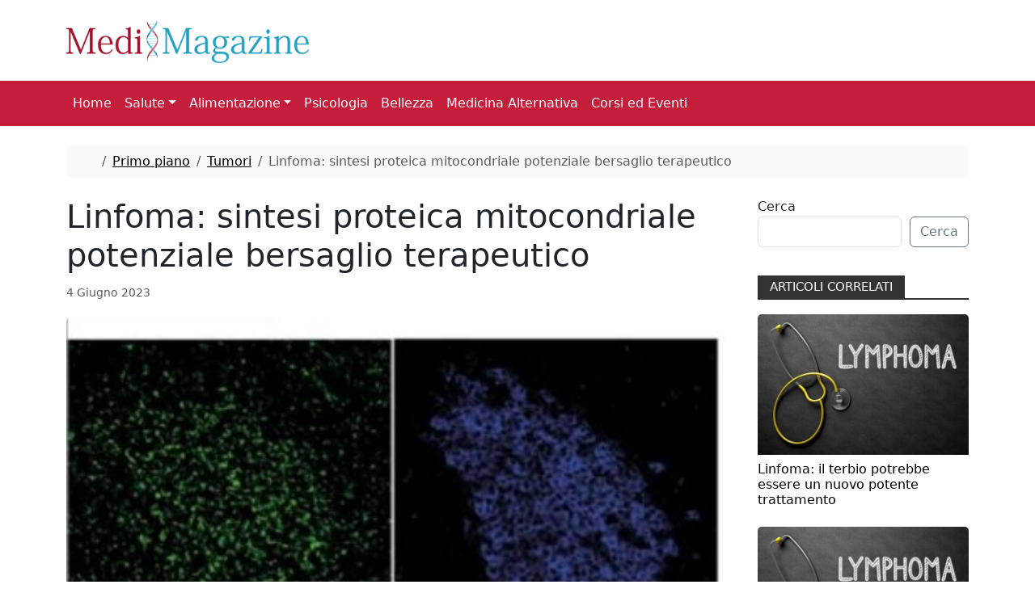

--- FILE ---
content_type: text/html; charset=UTF-8
request_url: https://www.medimagazine.it/linfoma-sintesi-proteica-mitocondriale-potenziale-bersaglio-terapeutico/
body_size: 11542
content:
<!doctype html>
<html lang="it-IT">

<head>
  <meta charset="UTF-8">
  <meta name="viewport" content="width=device-width, initial-scale=1">
  <link rel="profile" href="https://gmpg.org/xfn/11">
  <link rel="preconnect" href="https://fonts.googleapis.com">
<link rel="preconnect" href="https://fonts.gstatic.com" crossorigin>
<link href="https://fonts.googleapis.com/css2?family=Poppins:ital,wght@0,100;0,200;0,300;0,400;0,500;0,600;0,700;0,800;0,900;1,100;1,200;1,300;1,400;1,500;1,600;1,700;1,800;1,900&display=swap" rel="stylesheet">
  <meta name='robots' content='index, follow, max-image-preview:large, max-snippet:-1, max-video-preview:-1' />
	<style>img:is([sizes="auto" i], [sizes^="auto," i]) { contain-intrinsic-size: 3000px 1500px }</style>
	
	<!-- This site is optimized with the Yoast SEO plugin v26.0 - https://yoast.com/wordpress/plugins/seo/ -->
	<title>Linfoma: sintesi proteica mitocondriale potenziale bersaglio terapeutico - MediMagazine</title>
	<meta name="description" content="L&#039;elevata attività mitocondriale regola le risposte anticorpali cruciali per l&#039;immunità, ma è anche necessaria per lo sviluppo del linfoma." />
	<link rel="canonical" href="https://www.medimagazine.it/linfoma-sintesi-proteica-mitocondriale-potenziale-bersaglio-terapeutico/" />
	<meta property="og:locale" content="it_IT" />
	<meta property="og:type" content="article" />
	<meta property="og:title" content="Linfoma: sintesi proteica mitocondriale potenziale bersaglio terapeutico - MediMagazine" />
	<meta property="og:description" content="L&#039;elevata attività mitocondriale regola le risposte anticorpali cruciali per l&#039;immunità, ma è anche necessaria per lo sviluppo del linfoma." />
	<meta property="og:url" content="https://www.medimagazine.it/linfoma-sintesi-proteica-mitocondriale-potenziale-bersaglio-terapeutico/" />
	<meta property="og:site_name" content="MediMagazine" />
	<meta property="article:publisher" content="https://www.facebook.com/Medimagazine/" />
	<meta property="article:published_time" content="2023-06-04T08:04:09+00:00" />
	<meta property="og:image" content="https://www.medimagazine.it/wp-content/uploads/2023/06/mitochondrial-protein-1-e1685865774669.jpg" />
	<meta property="og:image:width" content="400" />
	<meta property="og:image:height" content="279" />
	<meta property="og:image:type" content="image/jpeg" />
	<meta name="author" content="Carla Petrella" />
	<meta name="twitter:label1" content="Scritto da" />
	<meta name="twitter:data1" content="Carla Petrella" />
	<meta name="twitter:label2" content="Tempo di lettura stimato" />
	<meta name="twitter:data2" content="3 minuti" />
	<script type="application/ld+json" class="yoast-schema-graph">{"@context":"https://schema.org","@graph":[{"@type":"NewsArticle","@id":"https://www.medimagazine.it/linfoma-sintesi-proteica-mitocondriale-potenziale-bersaglio-terapeutico/#article","isPartOf":{"@id":"https://www.medimagazine.it/linfoma-sintesi-proteica-mitocondriale-potenziale-bersaglio-terapeutico/"},"author":{"name":"Carla Petrella","@id":"https://www.medimagazine.it/#/schema/person/4c898aa2133d066cffb8b527c3b0f9a0"},"headline":"Linfoma: sintesi proteica mitocondriale potenziale bersaglio terapeutico","datePublished":"2023-06-04T08:04:09+00:00","mainEntityOfPage":{"@id":"https://www.medimagazine.it/linfoma-sintesi-proteica-mitocondriale-potenziale-bersaglio-terapeutico/"},"wordCount":630,"publisher":{"@id":"https://www.medimagazine.it/#organization"},"image":{"@id":"https://www.medimagazine.it/linfoma-sintesi-proteica-mitocondriale-potenziale-bersaglio-terapeutico/#primaryimage"},"thumbnailUrl":"https://www.medimagazine.it/wp-content/uploads/2023/06/mitochondrial-protein-1-e1685865774669.jpg","keywords":["linfoma"],"articleSection":["Primo piano","Tumori"],"inLanguage":"it-IT"},{"@type":"WebPage","@id":"https://www.medimagazine.it/linfoma-sintesi-proteica-mitocondriale-potenziale-bersaglio-terapeutico/","url":"https://www.medimagazine.it/linfoma-sintesi-proteica-mitocondriale-potenziale-bersaglio-terapeutico/","name":"Linfoma: sintesi proteica mitocondriale potenziale bersaglio terapeutico - MediMagazine","isPartOf":{"@id":"https://www.medimagazine.it/#website"},"primaryImageOfPage":{"@id":"https://www.medimagazine.it/linfoma-sintesi-proteica-mitocondriale-potenziale-bersaglio-terapeutico/#primaryimage"},"image":{"@id":"https://www.medimagazine.it/linfoma-sintesi-proteica-mitocondriale-potenziale-bersaglio-terapeutico/#primaryimage"},"thumbnailUrl":"https://www.medimagazine.it/wp-content/uploads/2023/06/mitochondrial-protein-1-e1685865774669.jpg","datePublished":"2023-06-04T08:04:09+00:00","description":"L'elevata attività mitocondriale regola le risposte anticorpali cruciali per l'immunità, ma è anche necessaria per lo sviluppo del linfoma.","breadcrumb":{"@id":"https://www.medimagazine.it/linfoma-sintesi-proteica-mitocondriale-potenziale-bersaglio-terapeutico/#breadcrumb"},"inLanguage":"it-IT","potentialAction":[{"@type":"ReadAction","target":["https://www.medimagazine.it/linfoma-sintesi-proteica-mitocondriale-potenziale-bersaglio-terapeutico/"]}]},{"@type":"ImageObject","inLanguage":"it-IT","@id":"https://www.medimagazine.it/linfoma-sintesi-proteica-mitocondriale-potenziale-bersaglio-terapeutico/#primaryimage","url":"https://www.medimagazine.it/wp-content/uploads/2023/06/mitochondrial-protein-1-e1685865774669.jpg","contentUrl":"https://www.medimagazine.it/wp-content/uploads/2023/06/mitochondrial-protein-1-e1685865774669.jpg","width":400,"height":279},{"@type":"BreadcrumbList","@id":"https://www.medimagazine.it/linfoma-sintesi-proteica-mitocondriale-potenziale-bersaglio-terapeutico/#breadcrumb","itemListElement":[{"@type":"ListItem","position":1,"name":"Home","item":"https://www.medimagazine.it/"},{"@type":"ListItem","position":2,"name":"Salute","item":"https://www.medimagazine.it/salute/"},{"@type":"ListItem","position":3,"name":"Tumori","item":"https://www.medimagazine.it/salute/tumori/"},{"@type":"ListItem","position":4,"name":"Linfoma: sintesi proteica mitocondriale potenziale bersaglio terapeutico"}]},{"@type":"WebSite","@id":"https://www.medimagazine.it/#website","url":"https://www.medimagazine.it/","name":"MediMagazine","description":"Salute, Medicina e Ricerca Medica","publisher":{"@id":"https://www.medimagazine.it/#organization"},"potentialAction":[{"@type":"SearchAction","target":{"@type":"EntryPoint","urlTemplate":"https://www.medimagazine.it/?s={search_term_string}"},"query-input":{"@type":"PropertyValueSpecification","valueRequired":true,"valueName":"search_term_string"}}],"inLanguage":"it-IT"},{"@type":"Organization","@id":"https://www.medimagazine.it/#organization","name":"Medimagazine","alternateName":"Medimagazine","url":"https://www.medimagazine.it/","logo":{"@type":"ImageObject","inLanguage":"it-IT","@id":"https://www.medimagazine.it/#/schema/logo/image/","url":"https://www.medimagazine.it/wp-content/uploads/2020/01/logomm272.png","contentUrl":"https://www.medimagazine.it/wp-content/uploads/2020/01/logomm272.png","width":272,"height":48,"caption":"Medimagazine"},"image":{"@id":"https://www.medimagazine.it/#/schema/logo/image/"},"sameAs":["https://www.facebook.com/Medimagazine/","https://x.com/Medimagazine"]},{"@type":"Person","@id":"https://www.medimagazine.it/#/schema/person/4c898aa2133d066cffb8b527c3b0f9a0","name":"Carla Petrella","image":{"@type":"ImageObject","inLanguage":"it-IT","@id":"https://www.medimagazine.it/#/schema/person/image/","url":"https://secure.gravatar.com/avatar/b10f420a2f1e2cb8073c82d87ee7e6aa?s=96&d=mm&r=g","contentUrl":"https://secure.gravatar.com/avatar/b10f420a2f1e2cb8073c82d87ee7e6aa?s=96&d=mm&r=g","caption":"Carla Petrella"}}]}</script>
	<!-- / Yoast SEO plugin. -->


<link rel='dns-prefetch' href='//www.googletagmanager.com' />
<link rel='dns-prefetch' href='//pagead2.googlesyndication.com' />
<link rel='stylesheet' id='wp-block-library-css' href='https://www.medimagazine.it/wp-includes/css/dist/block-library/style.min.css?ver=dae8322b520371dc983ddef263571161' media='all' />
<style id='global-styles-inline-css'>
:root{--wp--preset--aspect-ratio--square: 1;--wp--preset--aspect-ratio--4-3: 4/3;--wp--preset--aspect-ratio--3-4: 3/4;--wp--preset--aspect-ratio--3-2: 3/2;--wp--preset--aspect-ratio--2-3: 2/3;--wp--preset--aspect-ratio--16-9: 16/9;--wp--preset--aspect-ratio--9-16: 9/16;--wp--preset--color--black: #000000;--wp--preset--color--cyan-bluish-gray: #abb8c3;--wp--preset--color--white: #ffffff;--wp--preset--color--pale-pink: #f78da7;--wp--preset--color--vivid-red: #cf2e2e;--wp--preset--color--luminous-vivid-orange: #ff6900;--wp--preset--color--luminous-vivid-amber: #fcb900;--wp--preset--color--light-green-cyan: #7bdcb5;--wp--preset--color--vivid-green-cyan: #00d084;--wp--preset--color--pale-cyan-blue: #8ed1fc;--wp--preset--color--vivid-cyan-blue: #0693e3;--wp--preset--color--vivid-purple: #9b51e0;--wp--preset--color--primary: var(--bs-primary);--wp--preset--color--secondary: var(--bs-secondary);--wp--preset--color--success: var(--bs-success);--wp--preset--color--info: var(--bs-info);--wp--preset--color--warning: var(--bs-warning);--wp--preset--color--danger: var(--bs-danger);--wp--preset--color--light: var(--bs-light);--wp--preset--color--dark: var(--bs-dark);--wp--preset--gradient--vivid-cyan-blue-to-vivid-purple: linear-gradient(135deg,rgba(6,147,227,1) 0%,rgb(155,81,224) 100%);--wp--preset--gradient--light-green-cyan-to-vivid-green-cyan: linear-gradient(135deg,rgb(122,220,180) 0%,rgb(0,208,130) 100%);--wp--preset--gradient--luminous-vivid-amber-to-luminous-vivid-orange: linear-gradient(135deg,rgba(252,185,0,1) 0%,rgba(255,105,0,1) 100%);--wp--preset--gradient--luminous-vivid-orange-to-vivid-red: linear-gradient(135deg,rgba(255,105,0,1) 0%,rgb(207,46,46) 100%);--wp--preset--gradient--very-light-gray-to-cyan-bluish-gray: linear-gradient(135deg,rgb(238,238,238) 0%,rgb(169,184,195) 100%);--wp--preset--gradient--cool-to-warm-spectrum: linear-gradient(135deg,rgb(74,234,220) 0%,rgb(151,120,209) 20%,rgb(207,42,186) 40%,rgb(238,44,130) 60%,rgb(251,105,98) 80%,rgb(254,248,76) 100%);--wp--preset--gradient--blush-light-purple: linear-gradient(135deg,rgb(255,206,236) 0%,rgb(152,150,240) 100%);--wp--preset--gradient--blush-bordeaux: linear-gradient(135deg,rgb(254,205,165) 0%,rgb(254,45,45) 50%,rgb(107,0,62) 100%);--wp--preset--gradient--luminous-dusk: linear-gradient(135deg,rgb(255,203,112) 0%,rgb(199,81,192) 50%,rgb(65,88,208) 100%);--wp--preset--gradient--pale-ocean: linear-gradient(135deg,rgb(255,245,203) 0%,rgb(182,227,212) 50%,rgb(51,167,181) 100%);--wp--preset--gradient--electric-grass: linear-gradient(135deg,rgb(202,248,128) 0%,rgb(113,206,126) 100%);--wp--preset--gradient--midnight: linear-gradient(135deg,rgb(2,3,129) 0%,rgb(40,116,252) 100%);--wp--preset--font-size--small: 13px;--wp--preset--font-size--medium: 20px;--wp--preset--font-size--large: 36px;--wp--preset--font-size--x-large: 42px;--wp--preset--spacing--20: 0.44rem;--wp--preset--spacing--30: 0.67rem;--wp--preset--spacing--40: 1rem;--wp--preset--spacing--50: 1.5rem;--wp--preset--spacing--60: 2.25rem;--wp--preset--spacing--70: 3.38rem;--wp--preset--spacing--80: 5.06rem;--wp--preset--shadow--natural: 6px 6px 9px rgba(0, 0, 0, 0.2);--wp--preset--shadow--deep: 12px 12px 50px rgba(0, 0, 0, 0.4);--wp--preset--shadow--sharp: 6px 6px 0px rgba(0, 0, 0, 0.2);--wp--preset--shadow--outlined: 6px 6px 0px -3px rgba(255, 255, 255, 1), 6px 6px rgba(0, 0, 0, 1);--wp--preset--shadow--crisp: 6px 6px 0px rgba(0, 0, 0, 1);}:root { --wp--style--global--content-size: 840px;--wp--style--global--wide-size: 1100px; }:where(body) { margin: 0; }.wp-site-blocks > .alignleft { float: left; margin-right: 2em; }.wp-site-blocks > .alignright { float: right; margin-left: 2em; }.wp-site-blocks > .aligncenter { justify-content: center; margin-left: auto; margin-right: auto; }:where(.wp-site-blocks) > * { margin-block-start: 24px; margin-block-end: 0; }:where(.wp-site-blocks) > :first-child { margin-block-start: 0; }:where(.wp-site-blocks) > :last-child { margin-block-end: 0; }:root { --wp--style--block-gap: 24px; }:root :where(.is-layout-flow) > :first-child{margin-block-start: 0;}:root :where(.is-layout-flow) > :last-child{margin-block-end: 0;}:root :where(.is-layout-flow) > *{margin-block-start: 24px;margin-block-end: 0;}:root :where(.is-layout-constrained) > :first-child{margin-block-start: 0;}:root :where(.is-layout-constrained) > :last-child{margin-block-end: 0;}:root :where(.is-layout-constrained) > *{margin-block-start: 24px;margin-block-end: 0;}:root :where(.is-layout-flex){gap: 24px;}:root :where(.is-layout-grid){gap: 24px;}.is-layout-flow > .alignleft{float: left;margin-inline-start: 0;margin-inline-end: 2em;}.is-layout-flow > .alignright{float: right;margin-inline-start: 2em;margin-inline-end: 0;}.is-layout-flow > .aligncenter{margin-left: auto !important;margin-right: auto !important;}.is-layout-constrained > .alignleft{float: left;margin-inline-start: 0;margin-inline-end: 2em;}.is-layout-constrained > .alignright{float: right;margin-inline-start: 2em;margin-inline-end: 0;}.is-layout-constrained > .aligncenter{margin-left: auto !important;margin-right: auto !important;}.is-layout-constrained > :where(:not(.alignleft):not(.alignright):not(.alignfull)){max-width: var(--wp--style--global--content-size);margin-left: auto !important;margin-right: auto !important;}.is-layout-constrained > .alignwide{max-width: var(--wp--style--global--wide-size);}body .is-layout-flex{display: flex;}.is-layout-flex{flex-wrap: wrap;align-items: center;}.is-layout-flex > :is(*, div){margin: 0;}body .is-layout-grid{display: grid;}.is-layout-grid > :is(*, div){margin: 0;}body{padding-top: 0px;padding-right: 0px;padding-bottom: 0px;padding-left: 0px;}a:where(:not(.wp-element-button)){text-decoration: underline;}:root :where(.wp-element-button, .wp-block-button__link){background-color: #32373c;border-width: 0;color: #fff;font-family: inherit;font-size: inherit;line-height: inherit;padding: calc(0.667em + 2px) calc(1.333em + 2px);text-decoration: none;}.has-black-color{color: var(--wp--preset--color--black) !important;}.has-cyan-bluish-gray-color{color: var(--wp--preset--color--cyan-bluish-gray) !important;}.has-white-color{color: var(--wp--preset--color--white) !important;}.has-pale-pink-color{color: var(--wp--preset--color--pale-pink) !important;}.has-vivid-red-color{color: var(--wp--preset--color--vivid-red) !important;}.has-luminous-vivid-orange-color{color: var(--wp--preset--color--luminous-vivid-orange) !important;}.has-luminous-vivid-amber-color{color: var(--wp--preset--color--luminous-vivid-amber) !important;}.has-light-green-cyan-color{color: var(--wp--preset--color--light-green-cyan) !important;}.has-vivid-green-cyan-color{color: var(--wp--preset--color--vivid-green-cyan) !important;}.has-pale-cyan-blue-color{color: var(--wp--preset--color--pale-cyan-blue) !important;}.has-vivid-cyan-blue-color{color: var(--wp--preset--color--vivid-cyan-blue) !important;}.has-vivid-purple-color{color: var(--wp--preset--color--vivid-purple) !important;}.has-primary-color{color: var(--wp--preset--color--primary) !important;}.has-secondary-color{color: var(--wp--preset--color--secondary) !important;}.has-success-color{color: var(--wp--preset--color--success) !important;}.has-info-color{color: var(--wp--preset--color--info) !important;}.has-warning-color{color: var(--wp--preset--color--warning) !important;}.has-danger-color{color: var(--wp--preset--color--danger) !important;}.has-light-color{color: var(--wp--preset--color--light) !important;}.has-dark-color{color: var(--wp--preset--color--dark) !important;}.has-black-background-color{background-color: var(--wp--preset--color--black) !important;}.has-cyan-bluish-gray-background-color{background-color: var(--wp--preset--color--cyan-bluish-gray) !important;}.has-white-background-color{background-color: var(--wp--preset--color--white) !important;}.has-pale-pink-background-color{background-color: var(--wp--preset--color--pale-pink) !important;}.has-vivid-red-background-color{background-color: var(--wp--preset--color--vivid-red) !important;}.has-luminous-vivid-orange-background-color{background-color: var(--wp--preset--color--luminous-vivid-orange) !important;}.has-luminous-vivid-amber-background-color{background-color: var(--wp--preset--color--luminous-vivid-amber) !important;}.has-light-green-cyan-background-color{background-color: var(--wp--preset--color--light-green-cyan) !important;}.has-vivid-green-cyan-background-color{background-color: var(--wp--preset--color--vivid-green-cyan) !important;}.has-pale-cyan-blue-background-color{background-color: var(--wp--preset--color--pale-cyan-blue) !important;}.has-vivid-cyan-blue-background-color{background-color: var(--wp--preset--color--vivid-cyan-blue) !important;}.has-vivid-purple-background-color{background-color: var(--wp--preset--color--vivid-purple) !important;}.has-primary-background-color{background-color: var(--wp--preset--color--primary) !important;}.has-secondary-background-color{background-color: var(--wp--preset--color--secondary) !important;}.has-success-background-color{background-color: var(--wp--preset--color--success) !important;}.has-info-background-color{background-color: var(--wp--preset--color--info) !important;}.has-warning-background-color{background-color: var(--wp--preset--color--warning) !important;}.has-danger-background-color{background-color: var(--wp--preset--color--danger) !important;}.has-light-background-color{background-color: var(--wp--preset--color--light) !important;}.has-dark-background-color{background-color: var(--wp--preset--color--dark) !important;}.has-black-border-color{border-color: var(--wp--preset--color--black) !important;}.has-cyan-bluish-gray-border-color{border-color: var(--wp--preset--color--cyan-bluish-gray) !important;}.has-white-border-color{border-color: var(--wp--preset--color--white) !important;}.has-pale-pink-border-color{border-color: var(--wp--preset--color--pale-pink) !important;}.has-vivid-red-border-color{border-color: var(--wp--preset--color--vivid-red) !important;}.has-luminous-vivid-orange-border-color{border-color: var(--wp--preset--color--luminous-vivid-orange) !important;}.has-luminous-vivid-amber-border-color{border-color: var(--wp--preset--color--luminous-vivid-amber) !important;}.has-light-green-cyan-border-color{border-color: var(--wp--preset--color--light-green-cyan) !important;}.has-vivid-green-cyan-border-color{border-color: var(--wp--preset--color--vivid-green-cyan) !important;}.has-pale-cyan-blue-border-color{border-color: var(--wp--preset--color--pale-cyan-blue) !important;}.has-vivid-cyan-blue-border-color{border-color: var(--wp--preset--color--vivid-cyan-blue) !important;}.has-vivid-purple-border-color{border-color: var(--wp--preset--color--vivid-purple) !important;}.has-primary-border-color{border-color: var(--wp--preset--color--primary) !important;}.has-secondary-border-color{border-color: var(--wp--preset--color--secondary) !important;}.has-success-border-color{border-color: var(--wp--preset--color--success) !important;}.has-info-border-color{border-color: var(--wp--preset--color--info) !important;}.has-warning-border-color{border-color: var(--wp--preset--color--warning) !important;}.has-danger-border-color{border-color: var(--wp--preset--color--danger) !important;}.has-light-border-color{border-color: var(--wp--preset--color--light) !important;}.has-dark-border-color{border-color: var(--wp--preset--color--dark) !important;}.has-vivid-cyan-blue-to-vivid-purple-gradient-background{background: var(--wp--preset--gradient--vivid-cyan-blue-to-vivid-purple) !important;}.has-light-green-cyan-to-vivid-green-cyan-gradient-background{background: var(--wp--preset--gradient--light-green-cyan-to-vivid-green-cyan) !important;}.has-luminous-vivid-amber-to-luminous-vivid-orange-gradient-background{background: var(--wp--preset--gradient--luminous-vivid-amber-to-luminous-vivid-orange) !important;}.has-luminous-vivid-orange-to-vivid-red-gradient-background{background: var(--wp--preset--gradient--luminous-vivid-orange-to-vivid-red) !important;}.has-very-light-gray-to-cyan-bluish-gray-gradient-background{background: var(--wp--preset--gradient--very-light-gray-to-cyan-bluish-gray) !important;}.has-cool-to-warm-spectrum-gradient-background{background: var(--wp--preset--gradient--cool-to-warm-spectrum) !important;}.has-blush-light-purple-gradient-background{background: var(--wp--preset--gradient--blush-light-purple) !important;}.has-blush-bordeaux-gradient-background{background: var(--wp--preset--gradient--blush-bordeaux) !important;}.has-luminous-dusk-gradient-background{background: var(--wp--preset--gradient--luminous-dusk) !important;}.has-pale-ocean-gradient-background{background: var(--wp--preset--gradient--pale-ocean) !important;}.has-electric-grass-gradient-background{background: var(--wp--preset--gradient--electric-grass) !important;}.has-midnight-gradient-background{background: var(--wp--preset--gradient--midnight) !important;}.has-small-font-size{font-size: var(--wp--preset--font-size--small) !important;}.has-medium-font-size{font-size: var(--wp--preset--font-size--medium) !important;}.has-large-font-size{font-size: var(--wp--preset--font-size--large) !important;}.has-x-large-font-size{font-size: var(--wp--preset--font-size--x-large) !important;}
:root :where(.wp-block-pullquote){font-size: 1.5em;line-height: 1.6;}
</style>
<link rel='stylesheet' id='parent-style-css' href='https://www.medimagazine.it/wp-content/themes/bootscore/style.css?ver=dae8322b520371dc983ddef263571161' media='all' />
<link rel='stylesheet' id='main-css' href='https://www.medimagazine.it/wp-content/themes/bootscore-child/assets/css/main.css?ver=202510021228' media='all' />
<link rel='stylesheet' id='bootscore-style-css' href='https://www.medimagazine.it/wp-content/themes/bootscore-child/style.css?ver=202503040622' media='all' />
<link rel='stylesheet' id='fontawesome-css' onload="if(media!='all')media='all'" href='https://www.medimagazine.it/wp-content/themes/bootscore/assets/fontawesome/css/all.min.css?ver=202510021227' media='all' />
<script src="https://www.medimagazine.it/wp-includes/js/jquery/jquery.min.js?ver=3.7.1" id="jquery-core-js"></script>
<script src="https://www.medimagazine.it/wp-includes/js/jquery/jquery-migrate.min.js?ver=3.4.1" id="jquery-migrate-js"></script>
<script src="https://www.medimagazine.it/wp-content/themes/bootscore-child/assets/js/custom.js?ver=202503041144" id="custom-js-js"></script>

<!-- Snippet del tag Google (gtag.js) aggiunto da Site Kit -->
<!-- Snippet Google Analytics aggiunto da Site Kit -->
<script src="https://www.googletagmanager.com/gtag/js?id=G-DV1SHT78WC" id="google_gtagjs-js" async></script>
<script id="google_gtagjs-js-after">
window.dataLayer = window.dataLayer || [];function gtag(){dataLayer.push(arguments);}
gtag("set","linker",{"domains":["www.medimagazine.it"]});
gtag("js", new Date());
gtag("set", "developer_id.dZTNiMT", true);
gtag("config", "G-DV1SHT78WC");
 window._googlesitekit = window._googlesitekit || {}; window._googlesitekit.throttledEvents = []; window._googlesitekit.gtagEvent = (name, data) => { var key = JSON.stringify( { name, data } ); if ( !! window._googlesitekit.throttledEvents[ key ] ) { return; } window._googlesitekit.throttledEvents[ key ] = true; setTimeout( () => { delete window._googlesitekit.throttledEvents[ key ]; }, 5 ); gtag( "event", name, { ...data, event_source: "site-kit" } ); };
</script>
<link rel='shortlink' href='https://www.medimagazine.it/?p=62372' />
<meta name="generator" content="Site Kit by Google 1.165.0" />
<!-- Meta tag Google AdSense aggiunti da Site Kit -->
<meta name="google-adsense-platform-account" content="ca-host-pub-2644536267352236">
<meta name="google-adsense-platform-domain" content="sitekit.withgoogle.com">
<!-- Fine dei meta tag Google AdSense aggiunti da Site Kit -->

<!-- Snippet Google AdSense aggiunto da Site Kit -->
<script async src="https://pagead2.googlesyndication.com/pagead/js/adsbygoogle.js?client=ca-pub-0088447312030215&amp;host=ca-host-pub-2644536267352236" crossorigin="anonymous"></script>

<!-- Termina lo snippet Google AdSense aggiunto da Site Kit -->
		<style id="wp-custom-css">
			.offcanvas-body {
	background-color:#C41E3A;
}
.nav-toggler{
	color: white;
    border-color: white;
}
a.dropdown-item{
	color:white !important;
	
}
.navbar .dropdown-menu {
	border-color: white;
}		</style>
		  </head>

<body class="post-template-default single single-post postid-62372 single-format-standard">


<div id="page" class="site">
  
  <!-- Skip Links -->
  <a class="skip-link visually-hidden-focusable" href="#primary">Skip to content</a>
  <a class="skip-link visually-hidden-focusable" href="#footer">Skip to footer</a>

  <!-- Top Bar Widget -->
    
  <div class="container">
    <div class="row">
      <div class="col-md-12" style="height: 100px;">
  <a class="navbar-brand" href="https://www.medimagazine.it">
          <img src="https://www.medimagazine.it/wp-content/themes/bootscore-child/assets/img/logo/logo.png" width="300"alt="MediMagazine Logo" class="d-td-none me-2" style="margin-top: 25px;">
        </a>  
      </div>
    </div>
  </div>
  <header id="masthead" class="sticky-top bg-body-tertiary site-header">


    <nav id="nav-main" class="navbar navbar-expand-lg">

      <div class="container">
        
        <!-- Navbar Brand -->
     
        <!-- Offcanvas Navbar -->
        <div class="offcanvas offcanvas-end" tabindex="-1" id="offcanvas-navbar">
          <div class="offcanvas-header">
            <span class="h5 offcanvas-title">Menu</span>
            <button type="button" class="btn-close text-reset" data-bs-dismiss="offcanvas" aria-label="Close"></button>
          </div>
          <div class="offcanvas-body">

            <!-- Bootstrap 5 Nav Walker Main Menu -->
            

<ul id="bootscore-navbar" class="navbar-nav "><li  id="menu-item-70540" class="menu-item menu-item-type-post_type menu-item-object-page menu-item-home nav-item nav-item-70540"><a href="https://www.medimagazine.it/" class="nav-link ">Home</a></li>
<li  id="menu-item-22577" class="menu-item menu-item-type-custom menu-item-object-custom menu-item-has-children dropdown nav-item nav-item-22577"><a href="#" class="nav-link  dropdown-toggle" data-bs-toggle="dropdown" aria-haspopup="true" aria-expanded="false">Salute</a>
<ul class="dropdown-menu  depth_0">
	<li  id="menu-item-844" class="menu-item menu-item-type-taxonomy menu-item-object-category nav-item nav-item-844"><a href="https://www.medimagazine.it/salute/biotecnologie-e-genetica/" class="dropdown-item ">Biotecnologie e Genetica</a></li>
	<li  id="menu-item-845" class="menu-item menu-item-type-taxonomy menu-item-object-category nav-item nav-item-845"><a href="https://www.medimagazine.it/salute/capelli/" class="dropdown-item ">Capelli</a></li>
	<li  id="menu-item-346" class="menu-item menu-item-type-taxonomy menu-item-object-category nav-item nav-item-346"><a href="https://www.medimagazine.it/salute/cervello-sistema-nervoso/" class="dropdown-item ">Cervello e sistema nervoso</a></li>
	<li  id="menu-item-340" class="menu-item menu-item-type-taxonomy menu-item-object-category nav-item nav-item-340"><a href="https://www.medimagazine.it/salute/cuore-circolazione/" class="dropdown-item ">Cuore e circolazione</a></li>
	<li  id="menu-item-1070" class="menu-item menu-item-type-taxonomy menu-item-object-category nav-item nav-item-1070"><a href="https://www.medimagazine.it/salute/diabete/" class="dropdown-item ">Diabete</a></li>
	<li  id="menu-item-5811" class="menu-item menu-item-type-taxonomy menu-item-object-category nav-item nav-item-5811"><a href="https://www.medimagazine.it/salute/fegato/" class="dropdown-item ">Fegato</a></li>
	<li  id="menu-item-341" class="menu-item menu-item-type-taxonomy menu-item-object-category nav-item nav-item-341"><a href="https://www.medimagazine.it/salute/intestino-stomaco/" class="dropdown-item ">Intestino e stomaco</a></li>
	<li  id="menu-item-846" class="menu-item menu-item-type-taxonomy menu-item-object-category nav-item nav-item-846"><a href="https://www.medimagazine.it/salute/occhi/" class="dropdown-item ">Occhi</a></li>
	<li  id="menu-item-347" class="menu-item menu-item-type-taxonomy menu-item-object-category nav-item nav-item-347"><a href="https://www.medimagazine.it/salute/ossa-muscoli/" class="dropdown-item ">Ossa e muscoli</a></li>
	<li  id="menu-item-344" class="menu-item menu-item-type-taxonomy menu-item-object-category nav-item nav-item-344"><a href="https://www.medimagazine.it/salute/pelle/" class="dropdown-item ">Pelle</a></li>
	<li  id="menu-item-343" class="menu-item menu-item-type-taxonomy menu-item-object-category nav-item nav-item-343"><a href="https://www.medimagazine.it/salute/polmoni/" class="dropdown-item ">Polmoni</a></li>
	<li  id="menu-item-342" class="menu-item menu-item-type-taxonomy menu-item-object-category nav-item nav-item-342"><a href="https://www.medimagazine.it/salute/sessualita/" class="dropdown-item ">Sessualità</a></li>
	<li  id="menu-item-20709" class="menu-item menu-item-type-taxonomy menu-item-object-category nav-item nav-item-20709"><a href="https://www.medimagazine.it/reni/" class="dropdown-item ">Reni</a></li>
	<li  id="menu-item-345" class="menu-item menu-item-type-taxonomy menu-item-object-category nav-item nav-item-345"><a href="https://www.medimagazine.it/salute/sistema-immunitario/" class="dropdown-item ">Sistema Immunitario</a></li>
	<li  id="menu-item-348" class="menu-item menu-item-type-taxonomy menu-item-object-category current-post-ancestor current-menu-parent current-post-parent nav-item nav-item-348"><a href="https://www.medimagazine.it/salute/tumori/" class="dropdown-item active">Tumori</a></li>
	<li  id="menu-item-349" class="menu-item menu-item-type-taxonomy menu-item-object-category nav-item nav-item-349"><a href="https://www.medimagazine.it/salute/malattie-infettive-e-parassitarie/" class="dropdown-item ">Virus e parassiti</a></li>
</ul>
</li>
<li  id="menu-item-10633" class="menu-item menu-item-type-custom menu-item-object-custom menu-item-has-children dropdown nav-item nav-item-10633"><a href="#" class="nav-link  dropdown-toggle" data-bs-toggle="dropdown" aria-haspopup="true" aria-expanded="false">Alimentazione</a>
<ul class="dropdown-menu  depth_0">
	<li  id="menu-item-337" class="menu-item menu-item-type-taxonomy menu-item-object-category nav-item nav-item-337"><a href="https://www.medimagazine.it/dieta-alimentazione/" class="dropdown-item ">Alimentazione &amp; Benessere</a></li>
	<li  id="menu-item-10632" class="menu-item menu-item-type-taxonomy menu-item-object-category nav-item nav-item-10632"><a href="https://www.medimagazine.it/ricette/" class="dropdown-item ">Ricette</a></li>
</ul>
</li>
<li  id="menu-item-22018" class="menu-item menu-item-type-taxonomy menu-item-object-category nav-item nav-item-22018"><a href="https://www.medimagazine.it/psicologia/" class="nav-link ">Psicologia</a></li>
<li  id="menu-item-11778" class="menu-item menu-item-type-taxonomy menu-item-object-category nav-item nav-item-11778"><a href="https://www.medimagazine.it/bellezza/" class="nav-link ">Bellezza</a></li>
<li  id="menu-item-1567" class="menu-item menu-item-type-taxonomy menu-item-object-category nav-item nav-item-1567"><a href="https://www.medimagazine.it/medicina-alternativa/" class="nav-link ">Medicina Alternativa</a></li>
<li  id="menu-item-18338" class="menu-item menu-item-type-custom menu-item-object-custom nav-item nav-item-18338"><a href="https://www.medimagazine.it/corsi-ed-eventi/" class="nav-link ">Corsi ed Eventi</a></li>
</ul>
            <!-- Top Nav 2 Widget -->
            
          </div>
        </div>

        <div class="header-actions d-flex align-items-center">

          <!-- Top Nav Widget -->
          
          

<!-- Searchform large -->

<!-- Search toggler mobile -->

          <!-- Navbar Toggler -->
          <button class="btn btn-outline-secondary d-lg-none ms-1 ms-md-2 nav-toggler" type="button" data-bs-toggle="offcanvas" data-bs-target="#offcanvas-navbar" aria-controls="offcanvas-navbar">
            <i class="fa-solid fa-bars"></i><span class="visually-hidden-focusable">Menu</span>
          </button>

        </div><!-- .header-actions -->

      </div><!-- .container -->

    </nav><!-- .navbar -->

    

<!-- Collapse Search Mobile -->

    <!-- Offcanvas User and Cart -->
    
  </header><!-- #masthead -->

  <div id="content" class="site-content container pt-3 pb-5">
    <div id="primary" class="content-area">

      <nav aria-label="breadcrumb" class="overflow-x-auto text-nowrap mb-4 mt-2 py-2 px-3 bg-body-tertiary rounded"><ol class="breadcrumb flex-nowrap mb-0"><li class="breadcrumb-item"><a class="" href="https://www.medimagazine.it"><i class="fa-solid fa-house"></i><span class="visually-hidden">Home</span></a></li><li class="breadcrumb-item"><a class="" href="https://www.medimagazine.it/primo-piano/">Primo piano</a></li><li class="breadcrumb-item"><a class="" href="https://www.medimagazine.it/salute/tumori/">Tumori</a></li><li class="breadcrumb-item active" aria-current="page">Linfoma: sintesi proteica mitocondriale potenziale bersaglio terapeutico</li></ol></nav>
      <div class="row">
        <div class="col-lg-9">

          <main id="main" class="site-main">

            <div class="entry-header">
                            <h1>Linfoma: sintesi proteica mitocondriale potenziale bersaglio terapeutico</h1>
              <p class="entry-meta">
                <small class="text-body-secondary">
                  <span class="posted-on"><span rel="bookmark"><time class="entry-date published updated" datetime="2023-06-04T08:04:09+02:00">4 Giugno 2023</time></span></span>                </small>
              </p>
              
      <div class="post-thumbnail">
        <img width="400" height="279" src="https://www.medimagazine.it/wp-content/uploads/2023/06/mitochondrial-protein-1-e1685865774669.jpg" class="rounded mb-3 wp-post-image" alt="" decoding="async" fetchpriority="high" srcset="https://www.medimagazine.it/wp-content/uploads/2023/06/mitochondrial-protein-1-e1685865774669.jpg 400w, https://www.medimagazine.it/wp-content/uploads/2023/06/mitochondrial-protein-1-e1685865774669-300x209.jpg 300w, https://www.medimagazine.it/wp-content/uploads/2023/06/mitochondrial-protein-1-e1685865774669-150x105.jpg 150w" sizes="(max-width: 400px) 100vw, 400px" />      </div><!-- .post-thumbnail -->

                </div>

            <div class="entry-content">
              <p><em>Linfoma-Immagine: sezioni di milza da topi mito-QC immunizzati con SRBC e analizzati il ​​giorno 12. Barra della scala, 50 μm. Rappresentante di tre esperimenti indipendenti. Credito: Immunologia della natura (2023). DOI: 10.1038/s41590-023-01484-3-</em></p>
<p>Un team guidato da Alex Clarke del Kennedy Institute ha scoperto come <em>l&#8217;elevata attività mitocondriale regola le risposte anticorpali cruciali per l&#8217;immunità, <strong>ma è anche necessaria per lo sviluppo del linfoma.</strong></em></p>
<p><span>Pubblicato su </span><i><span>Nature Immunology</span></i><span>, lo studio rivela che <em>le <strong>cellule B richiedono alti livelli di attività mitocondriale</strong> per entrare nella reazione del centro germinale (GC), un processo essenziale per <strong>un&#8217;efficace memoria immunitaria</strong> e una produzione di anticorpi di lunga durata, <strong>ma che può portare al linfoma se va storto. </strong></em></span></p>
<p><em>GC o centro germinale, <strong>sono siti nei linfonodi e nella milza</strong> che si sviluppano in seguito a<strong> infezione o vaccinazione. </strong>Per diverse settimane, le cellule B competono tra loro attraverso la selezione naturale per <strong>sviluppare un recettore che sia maggiormente in grado di legare il suo bersaglio.</strong> Parte di questo recettore può anche essere secreta, <strong>come anticorpo.</strong> Perché ciò avvenga, proprio come nell&#8217;evoluzione, <strong>devono verificarsi mutazioni nel DNA delle cellule B che codifica i loro recettori</strong> e raramente queste possono essere dannose,<strong> portando al linfoma.</strong></em></p>
<p><span>&#8220;Sebbene sapessimo che<em><strong> le cellule B nel centro germinale devono avere un metabolismo molto attivo,</strong> non era noto come questo fosse mantenuto e cosa sarebbe potuto accadere se fosse stato interrotto&#8221;</em>, ha affermato Yavuz Yazicioglu, studente del KTPS DPhil e primo autore dello studio. &#8220;<em>Abbiamo scoperto che <strong>le cellule B del centro germinale hanno mitocondri molto abbondanti,</strong> che sintetizzavano le proteine ​​necessarie per la </em></span><em>generazione di energia</em><span><em> &#8220;</em>.</span></p>
<p><span>I ricercatori hanno scoperto che <em>se eliminavano il principale regolatore della sintesi proteica mitocondriale,<strong> il TFAM,</strong> le cellule B non erano in grado di entrare fisicamente nella reazione GC e <strong>quindi l&#8217;immunità era gravemente compromessa.</strong> Ciò era probabilmente dovuto <strong>a un accumulo di radicali liberi tossici</strong> causato da un danno mitocondriale.</em></span></p>
<p>Vedi anche:<a href="https://www.medimagazine.it/linfoma-scoperta-una-via-critica-per-lo-sviluppo/">Linfoma: scoperta una via critica per lo sviluppo</a></p>
<p><span>&#8220;<em>Ci siamo chiesti se ciò che avevamo trovato nelle normali cellule B del centro germinale potesse applicarsi anche al linfoma&#8221;</em>, ha affermato Alex Clarke, Wellcome Trust Clinical Research Career Development Fellow. &#8220;<em>Abbiamo scoperto che il linfoma derivato dal centro germinale dipendeva dalla sintesi proteica mitocondriale quanto le normali cellule B del centro germinale</em>&#8220;.</span></p>
<p><strong><em>Spiegano gli autori:</em></strong></p>
<p>&#8220;<em>Le cellule B del centro germinale (GC) subiscono la proliferazione a tassi molto elevati in un microambiente ipossico, ma i processi cellulari che la guidano non sono completamente compresi. Qui mostriamo che i mitocondri delle cellule GC B sono altamente dinamici, con tassi di trascrizione e traduzione significativamente sovraregolati associati all&#8217;attività del fattore di trascrizione A, mitocondriale (TFAM). Il TFAM, pur essendo necessario anche per il normale sviluppo delle cellule B, è necessario per l&#8217;ingresso delle cellule B precursori di GC attivate nella reazione del centro germinale; la soppressione di Tfam compromette in modo significativo la formazione, la funzione e l&#8217;output dei GC. La perdita di TFAM nelle cellule B compromette il citoscheletro di actina e compromette la motilità cellulare delle cellule GC B in risposta alla segnalazione delle chemochine, portando alla loro disorganizzazione spaziale.<strong> Mostriamo che il linfoma a cellule B aumenta sostanzialmente la traduzione mitocondriale e che l&#8217;eliminazione di </strong><strong>Tfam</strong></em><em><strong> nelle cellule B è protettiva contro lo sviluppo del linfoma</strong> in un modello di topo transgenico c-Myc. Infine, mostriamo che l&#8217;inibizione farmacologica della trascrizione mitocondriale e della traduzione inibisce la crescita delle cellule di linfoma umano derivate da GC e induce difetti simili nel citoscheletro di actina&#8221;</em>.</p>
<p><span>Commentando il significato delle loro scoperte, Alex ha aggiunto: &#8220;<em>I nostri dati mostrano che la sintesi </em></span><em>proteica</em><span><em> mitocondriale è un obiettivo terapeutico potenzialmente importante nel linfoma che potrebbe avere la priorità in futuro</em>&#8220;.</span></p>
<p>Fonte:<a href="https://www.nature.com/articles/s41590-023-01484-3"><em>Nature Immunology</em></a></p>
            </div>

            <div class="entry-footer clear-both">
              <div class="mb-4">
           
              </div>
              <!-- Related posts using bS Swiper plugin -->
                          
            </div>

          </main>

        </div>
        <div class="col-lg-3">
  <aside id="secondary" class="widget-area">

    <div id="sidebar">
     <div class="flex-column">
        <section id="block-2" class="widget mb-4"><form novalidate="novalidate" role="search" method="get" action="https://www.medimagazine.it/" class="wp-block-search__button-outside wp-block-search__text-button wp-block-search"    ><label class="wp-block-search__label" for="wp-block-search__input-1" >Cerca</label><div class="wp-block-search__inside-wrapper " ><input class="wp-block-search__input form-control" id="wp-block-search__input-1" placeholder="" value="" type="search" name="s" required /><button aria-label="Cerca" class="wp-block-search__button btn btn-outline-secondary wp-element-button" type="submit" >Cerca</button></div></form></section>
        <!-- Widget MailPoet Newsletter 
        <div class="newsletter-widget mb-4">
            <h2 class="section-title green">
                <span>Newsletter</span>
            </h2>
            
            <div class="card border-0">
                <div class="card-body p-0">
                    <p class="text-muted mb-3">Iscriviti alla nostra newsletter per ricevere gli ultimi aggiornamenti!</p>
                                    </div>
            </div>
        </div>
        -->

                            <div class="related-posts mb-4">
                        <h2 class="section-title black">
                            <span>Articoli correlati</span>
                        </h2>
                        
                                                    <div class="card border-0 mb-3">
                                <a href="https://www.medimagazine.it/linfoma-il-terbio-potrebbe-essere-un-nuovo-potente-trattamento/">
                                    <img width="300" height="200" src="https://www.medimagazine.it/wp-content/uploads/2022/06/linfoma-non-hodgkin-300x200.jpg" class="card-img-top w-100 wp-post-image" alt="" decoding="async" srcset="https://www.medimagazine.it/wp-content/uploads/2022/06/linfoma-non-hodgkin-300x200.jpg 300w, https://www.medimagazine.it/wp-content/uploads/2022/06/linfoma-non-hodgkin-696x463.jpg 696w, https://www.medimagazine.it/wp-content/uploads/2022/06/linfoma-non-hodgkin-e1655971202582.jpg 400w" sizes="(max-width: 300px) 100vw, 300px" />                                </a>
                                <div class="card-body p-0 pt-2">
                                    <h6 class="card-title">
                                        <a href="https://www.medimagazine.it/linfoma-il-terbio-potrebbe-essere-un-nuovo-potente-trattamento/" class="text-decoration-none">Linfoma: il terbio potrebbe essere un nuovo potente trattamento</a>
                                    </h6>
                                </div>
                            </div>
                                                    <div class="card border-0 mb-3">
                                <a href="https://www.medimagazine.it/linfoma-dati-genomici-fanno-luce-su-come-puo-diventare-letale/">
                                    <img width="300" height="200" src="https://www.medimagazine.it/wp-content/uploads/2023/12/linfoma-non-hodgkin_thumb_720_480-1-300x200.jpg" class="card-img-top w-100 wp-post-image" alt="" decoding="async" srcset="https://www.medimagazine.it/wp-content/uploads/2023/12/linfoma-non-hodgkin_thumb_720_480-1-300x200.jpg 300w, https://www.medimagazine.it/wp-content/uploads/2023/12/linfoma-non-hodgkin_thumb_720_480-1-150x100.jpg 150w, https://www.medimagazine.it/wp-content/uploads/2023/12/linfoma-non-hodgkin_thumb_720_480-1-696x464.jpg 696w, https://www.medimagazine.it/wp-content/uploads/2023/12/linfoma-non-hodgkin_thumb_720_480-1-e1702963116728.jpg 400w" sizes="(max-width: 300px) 100vw, 300px" />                                </a>
                                <div class="card-body p-0 pt-2">
                                    <h6 class="card-title">
                                        <a href="https://www.medimagazine.it/linfoma-dati-genomici-fanno-luce-su-come-puo-diventare-letale/" class="text-decoration-none">Linfoma: dati genomici fanno luce su come può diventare letale</a>
                                    </h6>
                                </div>
                            </div>
                                                    <div class="card border-0 mb-3">
                                <a href="https://www.medimagazine.it/linfoma-scoperta-una-via-critica-per-lo-sviluppo/">
                                    <img width="300" height="200" src="https://www.medimagazine.it/wp-content/uploads/2023/04/linfoma-hodgkin-e1682167215853-300x200.jpg" class="card-img-top w-100 wp-post-image" alt="" decoding="async" loading="lazy" srcset="https://www.medimagazine.it/wp-content/uploads/2023/04/linfoma-hodgkin-e1682167215853-300x200.jpg 300w, https://www.medimagazine.it/wp-content/uploads/2023/04/linfoma-hodgkin-e1682167215853.jpg 400w" sizes="auto, (max-width: 300px) 100vw, 300px" />                                </a>
                                <div class="card-body p-0 pt-2">
                                    <h6 class="card-title">
                                        <a href="https://www.medimagazine.it/linfoma-scoperta-una-via-critica-per-lo-sviluppo/" class="text-decoration-none">Linfoma: scoperta una via critica per lo sviluppo</a>
                                    </h6>
                                </div>
                            </div>
                                                    <div class="card border-0 mb-3">
                                <a href="https://www.medimagazine.it/linfoma-aggressivo-studio-rivela-cause-e-nuove-terapie/">
                                    <img width="300" height="199" src="https://www.medimagazine.it/wp-content/uploads/2022/05/lymphoma-1-300x199.jpg" class="card-img-top w-100 wp-post-image" alt="" decoding="async" loading="lazy" srcset="https://www.medimagazine.it/wp-content/uploads/2022/05/lymphoma-1-300x199.jpg 300w, https://www.medimagazine.it/wp-content/uploads/2022/05/lymphoma-1-768x509.jpg 768w, https://www.medimagazine.it/wp-content/uploads/2022/05/lymphoma-1-696x461.jpg 696w, https://www.medimagazine.it/wp-content/uploads/2022/05/lymphoma-1-e1653539917907.jpg 400w" sizes="auto, (max-width: 300px) 100vw, 300px" />                                </a>
                                <div class="card-body p-0 pt-2">
                                    <h6 class="card-title">
                                        <a href="https://www.medimagazine.it/linfoma-aggressivo-studio-rivela-cause-e-nuove-terapie/" class="text-decoration-none">Linfoma aggressivo: studio rivela cause e nuove terapie</a>
                                    </h6>
                                </div>
                            </div>
                                            </div>
                
        <!-- Articoli recenti -->
        <div class="recent-posts mb-4">
            <h2 class="section-title blue">
                <span>Articoli recenti</span>
            </h2>
            
                                <div class="card border-0 mb-3">
                        <a href="https://www.medimagazine.it/sindrome-vexas-cellule-staminali-iperattive-del-midollo-osseo-possono-causare-linfiammazione/">
                                                    </a>
                        <div class="card-body p-0 pt-2">
                            <h6 class="card-title">
                                <a href="https://www.medimagazine.it/sindrome-vexas-cellule-staminali-iperattive-del-midollo-osseo-possono-causare-linfiammazione/" class="text-decoration-none">Sindrome VEXAS: cellule staminali iperattive del midollo osseo possono causare l&#8217;infiammazione</a>
                            </h6>
                        </div>
                    </div>
                                    <div class="card border-0 mb-3">
                        <a href="https://www.medimagazine.it/malattie-autoimmuni-proteina-mitocondriale-bersaglio-promettente-per-il-trattamento/">
                            <img width="300" height="162" src="https://www.medimagazine.it/wp-content/uploads/2017/05/malattie-autoimmuni-300x162.jpg" class="card-img-top w-100 wp-post-image" alt="" decoding="async" loading="lazy" srcset="https://www.medimagazine.it/wp-content/uploads/2017/05/malattie-autoimmuni-300x162.jpg 300w, https://www.medimagazine.it/wp-content/uploads/2017/05/malattie-autoimmuni-e1737527726920.jpg 400w" sizes="auto, (max-width: 300px) 100vw, 300px" />                        </a>
                        <div class="card-body p-0 pt-2">
                            <h6 class="card-title">
                                <a href="https://www.medimagazine.it/malattie-autoimmuni-proteina-mitocondriale-bersaglio-promettente-per-il-trattamento/" class="text-decoration-none">Malattie autoimmuni: proteina mitocondriale bersaglio promettente per il trattamento</a>
                            </h6>
                        </div>
                    </div>
                                    <div class="card border-0 mb-3">
                        <a href="https://www.medimagazine.it/leucemia-mieloide-acuta-gene-mutante-ubtf-responsabile/">
                            <img width="300" height="157" src="https://www.medimagazine.it/wp-content/uploads/2021/07/leucemia-mieloide-acuta-corpi-auer-e1675803002749-300x157.jpg" class="card-img-top w-100 wp-post-image" alt="" decoding="async" loading="lazy" srcset="https://www.medimagazine.it/wp-content/uploads/2021/07/leucemia-mieloide-acuta-corpi-auer-e1675803002749-300x157.jpg 300w, https://www.medimagazine.it/wp-content/uploads/2021/07/leucemia-mieloide-acuta-corpi-auer-e1675803002749.jpg 400w" sizes="auto, (max-width: 300px) 100vw, 300px" />                        </a>
                        <div class="card-body p-0 pt-2">
                            <h6 class="card-title">
                                <a href="https://www.medimagazine.it/leucemia-mieloide-acuta-gene-mutante-ubtf-responsabile/" class="text-decoration-none">Leucemia mieloide acuta: gene mutante UBTF responsabile</a>
                            </h6>
                        </div>
                    </div>
                                    <div class="card border-0 mb-3">
                        <a href="https://www.medimagazine.it/maggiore-apporto-di-proteine-vegetali-puo-ridurre-il-rischio-di-malattia-renale-cronica/">
                            <img width="300" height="225" src="https://www.medimagazine.it/wp-content/uploads/2025/11/NaturaSi-Proteine-vegetali-300x225.jpg" class="card-img-top w-100 wp-post-image" alt="" decoding="async" loading="lazy" srcset="https://www.medimagazine.it/wp-content/uploads/2025/11/NaturaSi-Proteine-vegetali-300x225.jpg 300w, https://www.medimagazine.it/wp-content/uploads/2025/11/NaturaSi-Proteine-vegetali-1024x768.jpg 1024w, https://www.medimagazine.it/wp-content/uploads/2025/11/NaturaSi-Proteine-vegetali-768x576.jpg 768w, https://www.medimagazine.it/wp-content/uploads/2025/11/NaturaSi-Proteine-vegetali-1536x1152.jpg 1536w, https://www.medimagazine.it/wp-content/uploads/2025/11/NaturaSi-Proteine-vegetali-1320x990.jpg 1320w, https://www.medimagazine.it/wp-content/uploads/2025/11/NaturaSi-Proteine-vegetali-e1762234929593.jpg 400w" sizes="auto, (max-width: 300px) 100vw, 300px" />                        </a>
                        <div class="card-body p-0 pt-2">
                            <h6 class="card-title">
                                <a href="https://www.medimagazine.it/maggiore-apporto-di-proteine-vegetali-puo-ridurre-il-rischio-di-malattia-renale-cronica/" class="text-decoration-none">Maggiore apporto di proteine ​​vegetali può ridurre il rischio di malattia renale cronica</a>
                            </h6>
                        </div>
                    </div>
                        </div>

      </div>
    </div>

  </aside><!-- #secondary -->
</div>
       </div>

    </div>
  </div>



<footer id="footer" class="bootscore-footer">

    
  <div class="bg-body-tertiary pt-5 pb-4 bootscore-footer-columns">
    <div class="container">  

      <div class="row">

        <div class="col-6 col-lg-3">
                  </div>

        <div class="col-6 col-lg-3">
                  </div>
        
        <div class="col-6 col-lg-3">
                  </div>
        
        <div class="col-6 col-lg-3">
                  </div>

      </div>

      <!-- Bootstrap 5 Nav Walker Footer Menu -->
      


    </div>
  </div>

  <div class="bg-body-tertiary text-body-secondary border-top py-2 text-center bootscore-footer-info">
    <div class="container">
            <div class="small bootscore-copyright"><span class="cr-symbol">&copy;</span>&nbsp;2025 MediMagazine - Il blog di informazione scientifica </div>
    </div>
  </div>

</footer>

<!-- To top button -->
<a href="#" class="btn btn-primary shadow position-fixed zi-1000 top-button" aria-label="Return to top"><i class="fa-solid fa-chevron-up"></i><span class="visually-hidden-focusable">To top</span></a>

</div><!-- #page -->

<script src="https://www.medimagazine.it/wp-content/themes/bootscore/assets/js/lib/bootstrap.bundle.min.js?ver=202510021227" id="bootstrap-js"></script>
<script src="https://www.medimagazine.it/wp-content/themes/bootscore/assets/js/theme.js?ver=202510021227" id="bootscore-script-js"></script>

</body>

</html><!--
Performance optimized by Redis Object Cache. Learn more: https://wprediscache.com

Retrieved 1782 objects (628 KB) from Redis using Predis (v2.4.0).
-->
<!-- WP Fastest Cache file was created in 0.101 seconds, on 4 November 2025 @ 16:14 -->

--- FILE ---
content_type: text/html; charset=utf-8
request_url: https://www.google.com/recaptcha/api2/aframe
body_size: 265
content:
<!DOCTYPE HTML><html><head><meta http-equiv="content-type" content="text/html; charset=UTF-8"></head><body><script nonce="USl46-MfdnrLRpn8wuB-mw">/** Anti-fraud and anti-abuse applications only. See google.com/recaptcha */ try{var clients={'sodar':'https://pagead2.googlesyndication.com/pagead/sodar?'};window.addEventListener("message",function(a){try{if(a.source===window.parent){var b=JSON.parse(a.data);var c=clients[b['id']];if(c){var d=document.createElement('img');d.src=c+b['params']+'&rc='+(localStorage.getItem("rc::a")?sessionStorage.getItem("rc::b"):"");window.document.body.appendChild(d);sessionStorage.setItem("rc::e",parseInt(sessionStorage.getItem("rc::e")||0)+1);localStorage.setItem("rc::h",'1768822860085');}}}catch(b){}});window.parent.postMessage("_grecaptcha_ready", "*");}catch(b){}</script></body></html>